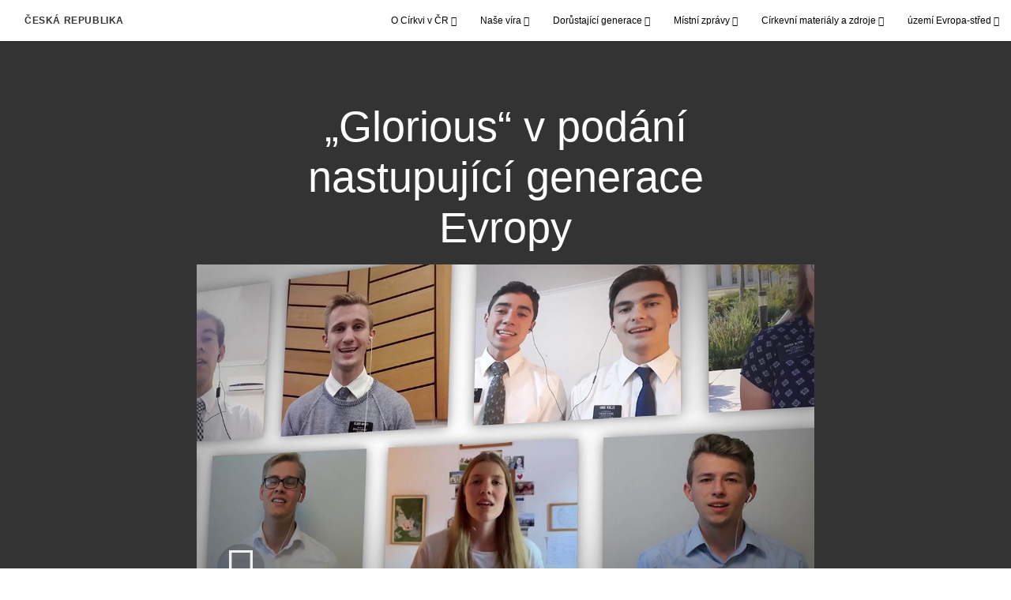

--- FILE ---
content_type: text/html; charset=utf-8
request_url: https://cz.cirkevjezisekrista.org/glorious-v%C2%A0podani-nastupujici-generace-evropy-2021
body_size: 9366
content:
<!DOCTYPE html>
<html>
  <head>
    
            
            <meta http-equiv="X-UA-Compatible" content="IE=edge"><!-- forces IE to play nice -->
            <meta name="viewport" content="width=device-width, initial-scale=1" />
            <meta charset="utf-8" />
                <meta name="keywords" content="mládež, virtuální pěvecký sbor, služba">
                <meta name="description" content="Vyslechněte si nádherné provedení písně „Glorious“ v podání mladých lidí z celé Evropy a nechte se tak inspirovat k tomu, abyste šli a činili dobro #GoandDoGood." />
            
                <meta property="og:title" content="„Glorious“ v podání nastupující generace Evropy">
                <meta property="og:description" content="Vyslechněte si nádherné provedení písně „Glorious“ v podání mladých lidí z celé Evropy a nechte se tak inspirovat k tomu, abyste šli a činili dobro #GoandDoGood.">
                <meta property="og:image" content="https://content.churchofjesuschrist.org/acp/bc/cp/Europe/Area%20Images/video%20banners/2021/2020-09-3550-glorious-performed-by-the-rising-generation-1200x675.jpg">
            
            <title>„Glorious“ v podání nastupující generace Evropy</title>
            
                <script type="text/javascript" src="/ruxitagentjs_ICANVfqru_10329260115094557.js" data-dtconfig="rid=RID_-1905315881|rpid=-902619541|domain=cirkevjezisekrista.org|reportUrl=/rb_bf68908sys|app=ea7c4b59f27d43eb|cuc=aslc5mxn|cssm=n|owasp=1|mel=100000|featureHash=ICANVfqru|dpvc=1|lastModification=1769538860053|tp=500,50,0|rdnt=1|uxrgce=1|srbbv=2|agentUri=/ruxitagentjs_ICANVfqru_10329260115094557.js"></script><link rel="canonical" href="https://cz.cirkevjezisekrista.org/glorious-v podani-nastupujici-generace-evropy-2021">
            
    
    
    <link rel="stylesheet" href="/main/lang/main-ces.min.css" />
    <script type="text/javascript">
      (function(){
        if(window){
          window.platformConfig = {
    "dataConfig": {
        "lang": "ces"
    },
    "logoConfig": {
        "logoLink": "/"
    },
    "footerConfig": {
        "footerLinks": {
            "replaceFooterLinks": true,
            "mainLinks": [
                {
                    "title": "Zpětná vazba",
                    "href": "https://churchofjesuschrist.org/feedback"
                },
                {
                    "title": "Churchofjesuschrist.org",
                    "href": "https://www.churchofjesuschrist.org"
                },
                {
                    "title": "Výroční zprávy",
                    "href": "/výroční-zprávy"
                }
            ]
        },
        "social": {
            "replaceSocialLinks": true,
            "socialLinks": [
                {
                    "title": "instagram",
                    "href": "https://www.instagram.com/CirkevJeziseKristaCZ",
                    "image": {
                        "alt": "Instagram",
                        "img": "https://www.churchofjesuschrist.org/services/platform/bc/global-platform/instagram.png",
                        "srcSet": "https://www.churchofjesuschrist.org/services/platform/bc/global-platform/instagram.png 3x"
                    }
                },
                {
                    "title": "facebook",
                    "href": "https://www.facebook.com/CirkevJeziseKristaCZ",
                    "image": {
                        "alt": "Facebook",
                        "img": "https://www.churchofjesuschrist.org/services/platform/bc/global-platform/facebook.png",
                        "srcSet": "https://www.churchofjesuschrist.org/services/platform/bc/global-platform/facebook.png 3x"
                    }
                },
                {
                    "title": "twitter",
                    "href": "https://twitter.com/CJeziseKristaCZ",
                    "image": {
                        "alt": "Twitter",
                        "img": "https://www.churchofjesuschrist.org/services/platform/bc/global-platform/twitter.png",
                        "srcSet": "https://www.churchofjesuschrist.org/services/platform/bc/global-platform/twitter.png 3x"
                    }
                },
                {
                    "title": "youtube",
                    "href": "https://www.youtube.com/channel/UC0DyJCcFr5uRJY-BttwdXkg",
                    "image": {
                        "alt": "YouTube",
                        "img": "https://www.churchofjesuschrist.org/services/platform/bc/global-platform/youtube.png",
                        "srcSet": "https://www.churchofjesuschrist.org/services/platform/bc/global-platform/youtube.png 3x"
                    }
                }
            ]
        },
        "removeLegacyScripts": true
    }
}
        }
      })();
    </script>
    <script src="https://www.churchofjesuschrist.org/services/platform/v4/index.js" async></script>
  
                              <script>!function(a){var e="https://s.go-mpulse.net/boomerang/",t="addEventListener";if("False"=="True")a.BOOMR_config=a.BOOMR_config||{},a.BOOMR_config.PageParams=a.BOOMR_config.PageParams||{},a.BOOMR_config.PageParams.pci=!0,e="https://s2.go-mpulse.net/boomerang/";if(window.BOOMR_API_key="VELS2-FXMXP-CBJ8A-HH66Y-TZ6SR",function(){function n(e){a.BOOMR_onload=e&&e.timeStamp||(new Date).getTime()}if(!a.BOOMR||!a.BOOMR.version&&!a.BOOMR.snippetExecuted){a.BOOMR=a.BOOMR||{},a.BOOMR.snippetExecuted=!0;var i,_,o,r=document.createElement("iframe");if(a[t])a[t]("load",n,!1);else if(a.attachEvent)a.attachEvent("onload",n);r.src="javascript:void(0)",r.title="",r.role="presentation",(r.frameElement||r).style.cssText="width:0;height:0;border:0;display:none;",o=document.getElementsByTagName("script")[0],o.parentNode.insertBefore(r,o);try{_=r.contentWindow.document}catch(O){i=document.domain,r.src="javascript:var d=document.open();d.domain='"+i+"';void(0);",_=r.contentWindow.document}_.open()._l=function(){var a=this.createElement("script");if(i)this.domain=i;a.id="boomr-if-as",a.src=e+"VELS2-FXMXP-CBJ8A-HH66Y-TZ6SR",BOOMR_lstart=(new Date).getTime(),this.body.appendChild(a)},_.write("<bo"+'dy onload="document._l();">'),_.close()}}(),"".length>0)if(a&&"performance"in a&&a.performance&&"function"==typeof a.performance.setResourceTimingBufferSize)a.performance.setResourceTimingBufferSize();!function(){if(BOOMR=a.BOOMR||{},BOOMR.plugins=BOOMR.plugins||{},!BOOMR.plugins.AK){var e=""=="true"?1:0,t="",n="clpg2hixhzbts2lzevia-f-074392255-clientnsv4-s.akamaihd.net",i="false"=="true"?2:1,_={"ak.v":"39","ak.cp":"448529","ak.ai":parseInt("390516",10),"ak.ol":"0","ak.cr":9,"ak.ipv":4,"ak.proto":"http/1.1","ak.rid":"d02008c9","ak.r":47358,"ak.a2":e,"ak.m":"dsca","ak.n":"essl","ak.bpcip":"18.222.109.0","ak.cport":53650,"ak.gh":"23.208.24.243","ak.quicv":"","ak.tlsv":"tls1.3","ak.0rtt":"","ak.0rtt.ed":"","ak.csrc":"-","ak.acc":"bbr","ak.t":"1769547088","ak.ak":"hOBiQwZUYzCg5VSAfCLimQ==pwdVYznIPRQ69Jt3dxOAR+5nG7KU7eKpwP7k3Vjd6I3gwLRITZjxB8OBFbs89shWEEif9qZDSlo414SHTXNbzqUl7L33VCS2IByJ47I8b0U4YO+L/pnQy0xzooD3cTV76EXhSifVs/Iw1/DpSSIqXpMFTHRudaZ0tIdST8VJBiAnOLwXwJdry8/X4jr7Ca9VV/1hQEBnJFvjVle6DEcjqkKaadol1uVRuj47TfytCbyH5tO0UrLoEF5J1qlUpQfG6gsvZMtw6XJUX0ahtnS34qXi4pi8pqXwYvw8x+dV14ilYkXGlsY/lCl343xY9L8ynsDRBdJyhaklncYiiMrKMY/eL2Q/NxFfdyaHatUU8aGDuUqslrmVvVe0K5dSWITwavf1vr9kZheQ70c8NIZnM49bQlIb5eMjSIMm/QvZFPU=","ak.pv":"41","ak.dpoabenc":"","ak.tf":i};if(""!==t)_["ak.ruds"]=t;var o={i:!1,av:function(e){var t="http.initiator";if(e&&(!e[t]||"spa_hard"===e[t]))_["ak.feo"]=void 0!==a.aFeoApplied?1:0,BOOMR.addVar(_)},rv:function(){var a=["ak.bpcip","ak.cport","ak.cr","ak.csrc","ak.gh","ak.ipv","ak.m","ak.n","ak.ol","ak.proto","ak.quicv","ak.tlsv","ak.0rtt","ak.0rtt.ed","ak.r","ak.acc","ak.t","ak.tf"];BOOMR.removeVar(a)}};BOOMR.plugins.AK={akVars:_,akDNSPreFetchDomain:n,init:function(){if(!o.i){var a=BOOMR.subscribe;a("before_beacon",o.av,null,null),a("onbeacon",o.rv,null,null),o.i=!0}return this},is_complete:function(){return!0}}}}()}(window);</script></head>

  <body>
    
    <div class="lumen-region lumen-frame--full-bleed">
        
        <nav class="lumen-sub-nav">
            <h2 class="lumen-sub-nav__header">
                    <a href="/">
        
                Česká republika
        
                    </a>
            </h2>
            <div class="lumen-sub-nav__wrapper">
                <div class="lumen-sub-nav__retreat"><span class="lumen-icon">
            <span class="lumen-icon__graphic lumen-icon__graphic--left-open" aria-hidden="true"></span>
            <span class="lumen-icon__text"></span>
        </span></div>
                <ul class="lumen-sub-nav__list">
                        <li>
                                <span>
                                    O Církvi v ČR
                                </span>
                                        <ul class="lumen-sub-nav__sub-list lumen-sub-nav__sub-list--2-columns">
                                                <li>
                                                        <a href="/historie-cirkve">Historie Církve</a>
                                                </li>
                                                <li>
                                                        <a href="/organizace-cirkve">Organizace Církve</a>
                                                </li>
                                                <li>
                                                        <a href="/sbory-a-odbocky">Naše kongregace (sbory a odbočky)</a>
                                                </li>
                                                <li>
                                                        <a href="/poznejte-nase-verici">Poznejte naše věřící</a>
                                                </li>
                                                <li>
                                                        <a href="/pece-o-potrebne">Péče o potřebné</a>
                                                </li>
                                                <li>
                                                        <a href="/kontakty">Kontakty (kde nás najdete)</a>
                                                </li>
                                        </ul>
                        </li>
                        <li>
                                <span>
                                    Naše víra
                                </span>
                                        <ul class="lumen-sub-nav__sub-list lumen-sub-nav__sub-list--2-columns">
                                                <li>
                                                        <a href="/buh-otec-jezis-kristus-duch-svaty">Bůh Otec, Ježíš Kristus, Duch Svatý</a>
                                                </li>
                                                <li>
                                                        <a href="/smysl-zivota-plan-stesti">Smysl života, Plán štěstí</a>
                                                </li>
                                                <li>
                                                        <a href="/obrady-smlouvy">Obřady a smlouvy</a>
                                                </li>
                                                <li>
                                                        <a href="/pisma">Svatá písma (slovo Boží)</a>
                                                </li>
                                                <li>
                                                        <a href="/knezstvi-modlitba-zjeveni">Kněžství, modlitba, zjevení</a>
                                                </li>
                                                <li>
                                                        <a href="/rodina">Rodina</a>
                                                </li>
                                                <li>
                                                        <a href="/zivot-clenu">Život členů</a>
                                                </li>
                                                <li>
                                                        <a href="/kaple-chramy-bohosluzby">Kaple, chrámy, bohoslužby</a>
                                                </li>
                                                <li>
                                                        <a href="/casto-kladene-otazky">Často kladené otázky</a>
                                                </li>
                                                <li>
                                                        <a href="/chci-se-priblizit-k-bohu">Chci se přiblížit k Bohu</a>
                                                </li>
                                                <li>
                                                        <a href="/dalsi-temata">Další témata</a>
                                                </li>
                                        </ul>
                        </li>
                        <li>
                                <span>
                                    Dorůstající generace
                                </span>
                                        <ul class="lumen-sub-nav__sub-list ">
                                                <li>
                                                        <a href="/mladez">Mládež</a>
                                                </li>
                                                <li>
                                                        <a href="/mladi-dospeli">Mladí svobodní dospělí</a>
                                                </li>
                                        </ul>
                        </li>
                        <li>
                                <span>
                                    Místní zprávy
                                </span>
                                        <ul class="lumen-sub-nav__sub-list ">
                                                <li>
                                                        <a href="https://zpravy.cirkevjezisekrista.org" target="_blank">Zpravodajský portál Církve</a>
                                                </li>
                                                <li>
                                                        <a href="/tags/mistni-clanky">Místní aktuality</a>
                                                </li>
                                                <li>
                                                        <a href="/kulove-centrum">Kůlové centrum</a>
                                                </li>
                                        </ul>
                        </li>
                        <li>
                                <span>
                                    Církevní materiály a zdroje
                                </span>
                                        <ul class="lumen-sub-nav__sub-list lumen-sub-nav__sub-list--2-columns">
                                                <li>
                                                        <a href="https://www.churchofjesuschrist.org/study?lang&#x3D;ces" target="_blank">Studijní materiály (Knihovna evangelia)</a>
                                                </li>
                                                <li>
                                                        <a href="https://zpravy.cirkevjezisekrista.org" target="_blank">Zpravodajský portál, statistiky, pojmy</a>
                                                </li>
                                                <li>
                                                        <a href="/liahona-mistni-prilohy">Místní přílohy Liahony</a>
                                                </li>
                                                <li>
                                                        <a href="/europe-area-videos-ces">Videa z území Evropa-střed</a>
                                                </li>
                                                <li>
                                                        <a href="https://www.youtube.com/channel/UC0DyJCcFr5uRJY-BttwdXkg" target="_blank">Youtube - oficiální kanál Církve</a>
                                                </li>
                                                <li>
                                                        <a href="https://www.facebook.com/CirkevJeziseKristaCZ" target="_blank">Facebook - oficiální stránka Církve</a>
                                                </li>
                                                <li>
                                                        <a href="https://www.instagram.com/cirkevjezisekristacz" target="_blank">Instagram - oficiální stránka Církve</a>
                                                </li>
                                                <li>
                                                        <a href="https://www.pojdtekekristu.org" target="_blank">Pojdte ke Kristu (základní nauky)</a>
                                                </li>
                                                <li>
                                                        <a href="/socialni-pece-a-sobestacnost-materialy-a-zdroje-domovska-stranka">Sociální péče a soběstačnost</a>
                                                </li>
                                                <li>
                                                        <a href="https://www.familysearch.org/cs" target="_blank">Genealogie (rodinná historie)</a>
                                                </li>
                                                <li>
                                                        <a href="https://store.churchofjesuschrist.org/cze/en" target="_blank">Církevní e-shop</a>
                                                </li>
                                                <li>
                                                        <a href="https://www.facebook.com/TedVerim" target="_blank">Facebook Jen Věř - stránka misionářů v ČR</a>
                                                </li>
                                                <li>
                                                        <a href="https://najitkrista.org/cs" target="_blank">Najít Krista - web. stránky misionářů v ČR</a>
                                                </li>
                                        </ul>
                        </li>
                        <li>
                                <span>
                                    území Evropa-střed
                                </span>
                                        <ul class="lumen-sub-nav__sub-list lumen-sub-nav__sub-list--2-columns">
                                                <li>
                                                        <a href="/priority-uzemi-evropa-stred-2024">Priority území Evropa-střed</a>
                                                </li>
                                                <li>
                                                        <a href="/Vedoucí-území-Evropa">Vedoucí v území Evropa-střed</a>
                                                </li>
                                                <li>
                                                        <a href="/tags/poselství-vedoucích-území">Poselství vedoucích území</a>
                                                </li>
                                                <li>
                                                        <a href="https://www.churchofjesuschrist.org/temples/map?lang&#x3D;eng" target="_blank">Chrámy v Evropě</a>
                                                </li>
                                                <li>
                                                        <a href="https://www.churchofjesuschrist.org/church/employment?lang&#x3D;eng" target="_blank">Pracovní příležitosti</a>
                                                </li>
                                                <li>
                                                        <a href="/svátost-školicí-materiály-a-zdroje">Svátost – školicí materiály a zdroje</a>
                                                </li>
                                        </ul>
                        </li>
                </ul>
                <div class="lumen-sub-nav__advance"><span class="lumen-icon">
            <span class="lumen-icon__graphic lumen-icon__graphic--right-open" aria-hidden="true"></span>
            <span class="lumen-icon__text"></span>
        </span></div>
            </div>
        </nav>
        
</div>

    <main class="lumen-content">
      <div class="acp-video-gallery-template">
    <section class="header">
        <div class="lumen-region lumen-frame--narrow">
                
                <div class="video-gallery-item">
                    
                            
                            <header  id="pubTitle" class="lumen-title-block">
                                <div class="lumen-title-block__title-wrapper">
                                    <div class="lumen-title-block__heading-wrapper">
                                        <h1 class="lumen-title-block__heading">
                            
                            „Glorious“ v podání nastupující generace Evropy
                            
                            </h1>
                            
                            
                            
                                    </div>
                            
                                        
                                                
                                                <figure class="lumen-media-block">
                                                    
                                                            
                                                            <div id="id1" class="lumen-video">
                                                                <a href="#d">
                                                                    <span class="lumen-icon">
                                                                        <span class="lumen-icon__graphic lumen-icon__graphic--play" aria-hidden="true"></span>
                                                                        <span class="lumen-icon__text">Video Content</span>
                                                                    </span>        
                                                                            
                                                                            <figure class="lumen-image">
                                                                                <div class="lumen-image__wrapper">
                                                                                    <picture class="lumen-image__picture">
                                                                                                <source media="" srcset="https://content.churchofjesuschrist.org/acp/bc/cp/Europe/Area%20Images/video%20banners/2021/1200x675/2020-09-3550-glorious-performed-by-the-rising-generation-1200x675.jpg 1200w, https://content.churchofjesuschrist.org/acp/bc/cp/Europe/Area%20Images/video%20banners/2021/800x450/2020-09-3550-glorious-performed-by-the-rising-generation-1200x675.jpg 800w, https://content.churchofjesuschrist.org/acp/bc/cp/Europe/Area%20Images/video%20banners/2021/400x225/2020-09-3550-glorious-performed-by-the-rising-generation-1200x675.jpg 400w, https://content.churchofjesuschrist.org/acp/bc/cp/Europe/Area%20Images/video%20banners/2021/320x180/2020-09-3550-glorious-performed-by-the-rising-generation-1200x675.jpg 320w, https://content.churchofjesuschrist.org/acp/bc/cp/Europe/Area%20Images/video%20banners/2021/208x117/2020-09-3550-glorious-performed-by-the-rising-generation-1200x675.jpg 208w" sizes="100vw">
                                                                                        <img src="https://content.churchofjesuschrist.org/acp/bc/cp/Europe/Area%20Images/video%20banners/2021/1200x675/2020-09-3550-glorious-performed-by-the-rising-generation-1200x675.jpg" srcset="https://content.churchofjesuschrist.org/acp/bc/cp/Europe/Area%20Images/video%20banners/2021/1200x675/2020-09-3550-glorious-performed-by-the-rising-generation-1200x675.jpg 1200w, https://content.churchofjesuschrist.org/acp/bc/cp/Europe/Area%20Images/video%20banners/2021/800x450/2020-09-3550-glorious-performed-by-the-rising-generation-1200x675.jpg 800w, https://content.churchofjesuschrist.org/acp/bc/cp/Europe/Area%20Images/video%20banners/2021/400x225/2020-09-3550-glorious-performed-by-the-rising-generation-1200x675.jpg 400w, https://content.churchofjesuschrist.org/acp/bc/cp/Europe/Area%20Images/video%20banners/2021/320x180/2020-09-3550-glorious-performed-by-the-rising-generation-1200x675.jpg 320w, https://content.churchofjesuschrist.org/acp/bc/cp/Europe/Area%20Images/video%20banners/2021/208x117/2020-09-3550-glorious-performed-by-the-rising-generation-1200x675.jpg 208w" sizes="100vw" alt="koláž záběrů mladých lidí, jak se zapojují do projektů služby" class="lumen-image__image">
                                                                                    </picture>
                                                                                </div>
                                                                            </figure>        
                                                                </a>
                                                            
                                                            
                                                            </div>
                                                            
                                                            <script>
                                                            
                                                                window['mlobj_id1'] = {
                                                                        'type':'nbc',
                                                                        'fallback':'',
                                                                        'youtubeid':'',
                                                                        'jwfile':'',
                                                                        'analyticsEnabled': false,
                                                                        'analyticsTitle': '',
                                                                        'analyticsProduct': '',
                                                                        'params': {
                                                                            '@videoPlayer':'',
                                                                            'playerID':'',
                                                                            'playerKey':'',
                                                                            'videoID':'ref:7B856473B63750B3FCFF2BBA8A8426065B235A2F',
                                                                            'playlistID':'',
                                                                            'account':'1241706627001',
                                                                            'player':'default',
                                                                            'autoStart':'true'
                                                                        }
                                                                }
                                                            
                                                            </script>        
                                                
                                                        
                                                                
                                                                <a href="#" class="spark-drawer__title spark-drawer--icon" data-multi-expand="" haspopup="true" aria-owns="" aria-expanded="false" aria-controls="">
                                                                            <span class="lumen-icon">
                                                                                <span class="lumen-icon__graphic lumen-icon__graphic--more-closed" aria-hidden="true"></span>
                                                                                <span class="lumen-icon__text"></span>
                                                                            </span></a>
                                                                <div class="spark-drawer__container spark-drawer--icon" role="region" id="">
                                                                    <div class="spark-drawer__content">
                                                                        
                                                                                
                                                                                <div class="spark-link-list spark-link-list--columns-1">
                                                                                        <p class="spark-link-list__heading">
                                                                                            „Glorious“ v podání nastupující generace Evropy
                                                                                        </p>
                                                                                    <ul class="list--stripped spark-link-list__items">
                                                                                            <li class="spark-link-list__items__item"><a href="http://media2.ldscdn.org/assets/area-training/2020-europe-area-media/2020-09-3550-glorious-performed-by-the-rising-generation-of-europe-1080p-ces.mp4?download&#x3D;true" >Stáhnout video</a></li>
                                                                                    </ul>
                                                                                
                                                                                </div>        
                                                                    </div>
                                                                </div>        
                                                
                                                
                                                
                                                </figure>        
                                </div>
                            
                            </header>        
                </div>        
        </div>    </section>

    <section class="gallery">
        <div class="lumen-region lumen-frame--full">
                
                <div class="lumen-dynamic-layout lumen-dynamic-layout--4-column" id="pubTitle">
                    <div class="lumen-dynamic-layout__wrapper">
                
                        
                
                        <div class="lumen-dynamic-layout__items">
                            
                                    <div class="lumen-dynamic-layout__item">
                                    <div class="lumen-tile">
                                    
                                                <div class="lumen-tile__image-wrapper">
                                                    <a href="/2024-v poslednich-dnech-zivota-jezise-krista-se-zdalo-byt-vse-ztraceno?gallery&#x3D;/inspirativni-hudba&amp;lang&#x3D;undefined">
                                    
                                    
                                                        
                                                                
                                                                <figure class="lumen-image">
                                                                    <div class="lumen-image__wrapper">
                                                                        <picture class="lumen-image__picture">
                                                                                    <source media="" srcset="https://content.churchofjesuschrist.org/acp/bc/cp/Europe/Area%20Images/video%20banners/2024/1200x675/2024-03-0230-because-of-him-you-can-find-hope-2024-1280x720-thumbnail.jpg 1200w, https://content.churchofjesuschrist.org/acp/bc/cp/Europe/Area%20Images/video%20banners/2024/800x450/2024-03-0230-because-of-him-you-can-find-hope-2024-1280x720-thumbnail.jpg 800w, https://content.churchofjesuschrist.org/acp/bc/cp/Europe/Area%20Images/video%20banners/2024/400x225/2024-03-0230-because-of-him-you-can-find-hope-2024-1280x720-thumbnail.jpg 400w, https://content.churchofjesuschrist.org/acp/bc/cp/Europe/Area%20Images/video%20banners/2024/320x180/2024-03-0230-because-of-him-you-can-find-hope-2024-1280x720-thumbnail.jpg 320w, https://content.churchofjesuschrist.org/acp/bc/cp/Europe/Area%20Images/video%20banners/2024/208x117/2024-03-0230-because-of-him-you-can-find-hope-2024-1280x720-thumbnail.jpg 208w" sizes="100vw">
                                                                            <img src="https://content.churchofjesuschrist.org/acp/bc/cp/Europe/Area%20Images/video%20banners/2024/1200x675/2024-03-0230-because-of-him-you-can-find-hope-2024-1280x720-thumbnail.jpg" srcset="https://content.churchofjesuschrist.org/acp/bc/cp/Europe/Area%20Images/video%20banners/2024/1200x675/2024-03-0230-because-of-him-you-can-find-hope-2024-1280x720-thumbnail.jpg 1200w, https://content.churchofjesuschrist.org/acp/bc/cp/Europe/Area%20Images/video%20banners/2024/800x450/2024-03-0230-because-of-him-you-can-find-hope-2024-1280x720-thumbnail.jpg 800w, https://content.churchofjesuschrist.org/acp/bc/cp/Europe/Area%20Images/video%20banners/2024/400x225/2024-03-0230-because-of-him-you-can-find-hope-2024-1280x720-thumbnail.jpg 400w, https://content.churchofjesuschrist.org/acp/bc/cp/Europe/Area%20Images/video%20banners/2024/320x180/2024-03-0230-because-of-him-you-can-find-hope-2024-1280x720-thumbnail.jpg 320w, https://content.churchofjesuschrist.org/acp/bc/cp/Europe/Area%20Images/video%20banners/2024/208x117/2024-03-0230-because-of-him-you-can-find-hope-2024-1280x720-thumbnail.jpg 208w" sizes="100vw" alt="najít naději." class="lumen-image__image">
                                                                        </picture>
                                                                    </div>
                                                                </figure>        
                                    
                                                    </a>
                                                </div>
                                    
                                            <div class="lumen-tile__text-wrapper">
                                                <div class="lumen-tile__title">
                                                        <a href="/2024-v poslednich-dnech-zivota-jezise-krista-se-zdalo-byt-vse-ztraceno?gallery&#x3D;/inspirativni-hudba&amp;lang&#x3D;undefined">V posledních dnech života Ježíše Krista se zdálo být vše ztraceno.</a>
                                    
                                                </div>
                                    
                                                        <div class="lumen-tile__content">Pak ale přišlo velikonoční ráno…</div>
                                            </div>
                                    
                                    </div>        </div>
                                    <div class="lumen-dynamic-layout__item">
                                    <div class="lumen-tile">
                                    
                                                <div class="lumen-tile__image-wrapper">
                                                    <a href="/2023-vykupitel-slavnostni-velikonocni-koncert?gallery&#x3D;/inspirativni-hudba&amp;lang&#x3D;undefined">
                                    
                                    
                                                        
                                                                
                                                                <figure class="lumen-image">
                                                                    <div class="lumen-image__wrapper">
                                                                        <picture class="lumen-image__picture">
                                                                                    <source media="" srcset="https://content.churchofjesuschrist.org/acp/bc/cp/Europe/Area%20Images/video%20banners/2023/1200x675/2023-Easter-Concert-1200x675-thumbnail-CES.jpg 1200w, https://content.churchofjesuschrist.org/acp/bc/cp/Europe/Area%20Images/video%20banners/2023/800x450/2023-Easter-Concert-1200x675-thumbnail-CES.jpg 800w, https://content.churchofjesuschrist.org/acp/bc/cp/Europe/Area%20Images/video%20banners/2023/400x225/2023-Easter-Concert-1200x675-thumbnail-CES.jpg 400w, https://content.churchofjesuschrist.org/acp/bc/cp/Europe/Area%20Images/video%20banners/2023/320x180/2023-Easter-Concert-1200x675-thumbnail-CES.jpg 320w, https://content.churchofjesuschrist.org/acp/bc/cp/Europe/Area%20Images/video%20banners/2023/208x117/2023-Easter-Concert-1200x675-thumbnail-CES.jpg 208w" sizes="100vw">
                                                                            <img src="https://content.churchofjesuschrist.org/acp/bc/cp/Europe/Area%20Images/video%20banners/2023/1200x675/2023-Easter-Concert-1200x675-thumbnail-CES.jpg" srcset="https://content.churchofjesuschrist.org/acp/bc/cp/Europe/Area%20Images/video%20banners/2023/1200x675/2023-Easter-Concert-1200x675-thumbnail-CES.jpg 1200w, https://content.churchofjesuschrist.org/acp/bc/cp/Europe/Area%20Images/video%20banners/2023/800x450/2023-Easter-Concert-1200x675-thumbnail-CES.jpg 800w, https://content.churchofjesuschrist.org/acp/bc/cp/Europe/Area%20Images/video%20banners/2023/400x225/2023-Easter-Concert-1200x675-thumbnail-CES.jpg 400w, https://content.churchofjesuschrist.org/acp/bc/cp/Europe/Area%20Images/video%20banners/2023/320x180/2023-Easter-Concert-1200x675-thumbnail-CES.jpg 320w, https://content.churchofjesuschrist.org/acp/bc/cp/Europe/Area%20Images/video%20banners/2023/208x117/2023-Easter-Concert-1200x675-thumbnail-CES.jpg 208w" sizes="100vw" alt="socha Krista v návštěvnickém středisku chrámu Řím" class="lumen-image__image">
                                                                        </picture>
                                                                    </div>
                                                                </figure>        
                                    
                                                    </a>
                                                </div>
                                    
                                            <div class="lumen-tile__text-wrapper">
                                                <div class="lumen-tile__title">
                                                        <a href="/2023-vykupitel-slavnostni-velikonocni-koncert?gallery&#x3D;/inspirativni-hudba&amp;lang&#x3D;undefined">Vykupitel – slavnostní velikonoční koncert</a>
                                    
                                                </div>
                                    
                                                        <div class="lumen-tile__content">Zúčastněte se s námi hudební oslavy Kristova Usmíření a Vzkříšení v podání uznávané houslistky Jenny Oaks Baker.</div>
                                            </div>
                                    
                                    </div>        </div>
                                    <div class="lumen-dynamic-layout__item">
                                    <div class="lumen-tile">
                                    
                                                <div class="lumen-tile__image-wrapper">
                                                    <a href="/je-to-mozne-diky-nemu?gallery&#x3D;/inspirativni-hudba&amp;lang&#x3D;undefined">
                                    
                                    
                                                        
                                                                
                                                                <figure class="lumen-image">
                                                                    <div class="lumen-image__wrapper">
                                                                        <picture class="lumen-image__picture">
                                                                                    <source media="" srcset="https://content.churchofjesuschrist.org/acp/bc/cp/Europe/Area%20Images/2020/1200x675/2020-03-0320-he-makes-it-possible-1080p-eng.00_01_38_14.Still001.jpg 1200w, https://content.churchofjesuschrist.org/acp/bc/cp/Europe/Area%20Images/2020/800x450/2020-03-0320-he-makes-it-possible-1080p-eng.00_01_38_14.Still001.jpg 800w, https://content.churchofjesuschrist.org/acp/bc/cp/Europe/Area%20Images/2020/400x225/2020-03-0320-he-makes-it-possible-1080p-eng.00_01_38_14.Still001.jpg 400w, https://content.churchofjesuschrist.org/acp/bc/cp/Europe/Area%20Images/2020/320x180/2020-03-0320-he-makes-it-possible-1080p-eng.00_01_38_14.Still001.jpg 320w, https://content.churchofjesuschrist.org/acp/bc/cp/Europe/Area%20Images/2020/208x117/2020-03-0320-he-makes-it-possible-1080p-eng.00_01_38_14.Still001.jpg 208w" sizes="100vw">
                                                                            <img src="https://content.churchofjesuschrist.org/acp/bc/cp/Europe/Area%20Images/2020/1200x675/2020-03-0320-he-makes-it-possible-1080p-eng.00_01_38_14.Still001.jpg" srcset="https://content.churchofjesuschrist.org/acp/bc/cp/Europe/Area%20Images/2020/1200x675/2020-03-0320-he-makes-it-possible-1080p-eng.00_01_38_14.Still001.jpg 1200w, https://content.churchofjesuschrist.org/acp/bc/cp/Europe/Area%20Images/2020/800x450/2020-03-0320-he-makes-it-possible-1080p-eng.00_01_38_14.Still001.jpg 800w, https://content.churchofjesuschrist.org/acp/bc/cp/Europe/Area%20Images/2020/400x225/2020-03-0320-he-makes-it-possible-1080p-eng.00_01_38_14.Still001.jpg 400w, https://content.churchofjesuschrist.org/acp/bc/cp/Europe/Area%20Images/2020/320x180/2020-03-0320-he-makes-it-possible-1080p-eng.00_01_38_14.Still001.jpg 320w, https://content.churchofjesuschrist.org/acp/bc/cp/Europe/Area%20Images/2020/208x117/2020-03-0320-he-makes-it-possible-1080p-eng.00_01_38_14.Still001.jpg 208w" sizes="100vw" alt="Muž stojí na vrcholku hory poté, co ji zdolal." class="lumen-image__image">
                                                                        </picture>
                                                                    </div>
                                                                </figure>        
                                    
                                                    </a>
                                                </div>
                                    
                                            <div class="lumen-tile__text-wrapper">
                                                <div class="lumen-tile__title">
                                                        <a href="/je-to-mozne-diky-nemu?gallery&#x3D;/inspirativni-hudba&amp;lang&#x3D;undefined">Je to možné díky Němu</a>
                                    
                                                </div>
                                    
                                                        <div class="lumen-tile__content">Učíme se, že ať už nám život přinese jakékoli zkoušky, díky Němu je možné je překonat.</div>
                                            </div>
                                    
                                    </div>        </div>
                                    <div class="lumen-dynamic-layout__item">
                                    <div class="lumen-tile">
                                    
                                                <div class="lumen-tile__image-wrapper">
                                                    <a href="/velikonoce?gallery&#x3D;/inspirativni-hudba&amp;lang&#x3D;undefined">
                                    
                                    
                                                        
                                                                
                                                                <figure class="lumen-image">
                                                                    <div class="lumen-image__wrapper">
                                                                        <picture class="lumen-image__picture">
                                                                                    <source media="" srcset="https://content.churchofjesuschrist.org/bc/content/cp/Europe/Area%20Images/easter-2019/1200x675/jesus-walter-rane-landscape-1200x675.jpg 1200w, https://content.churchofjesuschrist.org/bc/content/cp/Europe/Area%20Images/easter-2019/800x450/jesus-walter-rane-landscape-1200x675.jpg 800w, https://content.churchofjesuschrist.org/bc/content/cp/Europe/Area%20Images/easter-2019/400x225/jesus-walter-rane-landscape-1200x675.jpg 400w, https://content.churchofjesuschrist.org/bc/content/cp/Europe/Area%20Images/easter-2019/320x180/jesus-walter-rane-landscape-1200x675.jpg 320w, https://content.churchofjesuschrist.org/bc/content/cp/Europe/Area%20Images/easter-2019/208x117/jesus-walter-rane-landscape-1200x675.jpg 208w" sizes="100vw">
                                                                            <img src="https://content.churchofjesuschrist.org/bc/content/cp/Europe/Area%20Images/easter-2019/1200x675/jesus-walter-rane-landscape-1200x675.jpg" srcset="https://content.churchofjesuschrist.org/bc/content/cp/Europe/Area%20Images/easter-2019/1200x675/jesus-walter-rane-landscape-1200x675.jpg 1200w, https://content.churchofjesuschrist.org/bc/content/cp/Europe/Area%20Images/easter-2019/800x450/jesus-walter-rane-landscape-1200x675.jpg 800w, https://content.churchofjesuschrist.org/bc/content/cp/Europe/Area%20Images/easter-2019/400x225/jesus-walter-rane-landscape-1200x675.jpg 400w, https://content.churchofjesuschrist.org/bc/content/cp/Europe/Area%20Images/easter-2019/320x180/jesus-walter-rane-landscape-1200x675.jpg 320w, https://content.churchofjesuschrist.org/bc/content/cp/Europe/Area%20Images/easter-2019/208x117/jesus-walter-rane-landscape-1200x675.jpg 208w" sizes="100vw" alt="Ježíš Kristus" class="lumen-image__image">
                                                                        </picture>
                                                                    </div>
                                                                </figure>        
                                    
                                                    </a>
                                                </div>
                                    
                                            <div class="lumen-tile__text-wrapper">
                                                <div class="lumen-tile__title">
                                                        <a href="/velikonoce?gallery&#x3D;/inspirativni-hudba&amp;lang&#x3D;undefined">Podstatou Velikonoc je Kristus</a>
                                    
                                                </div>
                                    
                                                        <div class="lumen-tile__content">Zjistěte, jak nám rozvíjení křesťanských vlastností může letos o Velikonocích pomoci těsněji přilnout ke Kristu.</div>
                                            </div>
                                    
                                    </div>        </div>
                                    <div class="lumen-dynamic-layout__item">
                                    <div class="lumen-tile lumen-tile--selected">
                                    
                                                <div class="lumen-tile__image-wrapper">
                                                    <a href="/glorious-v podani-nastupujici-generace-evropy-2021?gallery&#x3D;/inspirativni-hudba&amp;lang&#x3D;undefined">
                                    
                                    
                                                        
                                                                
                                                                <figure class="lumen-image">
                                                                    <div class="lumen-image__wrapper">
                                                                        <picture class="lumen-image__picture">
                                                                                    <source media="" srcset="https://content.churchofjesuschrist.org/acp/bc/cp/Europe/Area%20Images/video%20banners/2021/1200x675/2020-09-3550-glorious-performed-by-the-rising-generation-1200x675.jpg 1200w, https://content.churchofjesuschrist.org/acp/bc/cp/Europe/Area%20Images/video%20banners/2021/800x450/2020-09-3550-glorious-performed-by-the-rising-generation-1200x675.jpg 800w, https://content.churchofjesuschrist.org/acp/bc/cp/Europe/Area%20Images/video%20banners/2021/400x225/2020-09-3550-glorious-performed-by-the-rising-generation-1200x675.jpg 400w, https://content.churchofjesuschrist.org/acp/bc/cp/Europe/Area%20Images/video%20banners/2021/320x180/2020-09-3550-glorious-performed-by-the-rising-generation-1200x675.jpg 320w, https://content.churchofjesuschrist.org/acp/bc/cp/Europe/Area%20Images/video%20banners/2021/208x117/2020-09-3550-glorious-performed-by-the-rising-generation-1200x675.jpg 208w" sizes="100vw">
                                                                            <img src="https://content.churchofjesuschrist.org/acp/bc/cp/Europe/Area%20Images/video%20banners/2021/1200x675/2020-09-3550-glorious-performed-by-the-rising-generation-1200x675.jpg" srcset="https://content.churchofjesuschrist.org/acp/bc/cp/Europe/Area%20Images/video%20banners/2021/1200x675/2020-09-3550-glorious-performed-by-the-rising-generation-1200x675.jpg 1200w, https://content.churchofjesuschrist.org/acp/bc/cp/Europe/Area%20Images/video%20banners/2021/800x450/2020-09-3550-glorious-performed-by-the-rising-generation-1200x675.jpg 800w, https://content.churchofjesuschrist.org/acp/bc/cp/Europe/Area%20Images/video%20banners/2021/400x225/2020-09-3550-glorious-performed-by-the-rising-generation-1200x675.jpg 400w, https://content.churchofjesuschrist.org/acp/bc/cp/Europe/Area%20Images/video%20banners/2021/320x180/2020-09-3550-glorious-performed-by-the-rising-generation-1200x675.jpg 320w, https://content.churchofjesuschrist.org/acp/bc/cp/Europe/Area%20Images/video%20banners/2021/208x117/2020-09-3550-glorious-performed-by-the-rising-generation-1200x675.jpg 208w" sizes="100vw" alt="koláž záběrů mladých lidí, jak se zapojují do projektů služby" class="lumen-image__image">
                                                                        </picture>
                                                                    </div>
                                                                </figure>        
                                    
                                                    </a>
                                                </div>
                                    
                                            <div class="lumen-tile__text-wrapper">
                                                <div class="lumen-tile__title">
                                                        <a href="/glorious-v podani-nastupujici-generace-evropy-2021?gallery&#x3D;/inspirativni-hudba&amp;lang&#x3D;undefined">„Glorious“ v podání nastupující generace Evropy</a>
                                    
                                                </div>
                                    
                                                        <div class="lumen-tile__content">Vyslechněte si nádherné provedení písně „Glorious“ v podání mladých lidí z celé Evropy a nechte se tak inspirovat k tomu, abyste šli a činili dobro #GoandDoGood.</div>
                                            </div>
                                    
                                    </div>        </div>
                                    <div class="lumen-dynamic-layout__item">
                                    <div class="lumen-tile">
                                    
                                                <div class="lumen-tile__image-wrapper">
                                                    <a href="/diky-nemu?gallery&#x3D;/inspirativni-hudba&amp;lang&#x3D;undefined">
                                    
                                    
                                                        
                                                                
                                                                <figure class="lumen-image">
                                                                    <div class="lumen-image__wrapper">
                                                                        <picture class="lumen-image__picture">
                                                                                    <source media="" srcset="https://content.churchofjesuschrist.org/acp/bc/cp/Europe/Area%20Images/video%20banners/1200x675/bible-pictures-pool-of-bethesda-1200-675.jpg 1200w, https://content.churchofjesuschrist.org/acp/bc/cp/Europe/Area%20Images/video%20banners/800x450/bible-pictures-pool-of-bethesda-1200-675.jpg 800w, https://content.churchofjesuschrist.org/acp/bc/cp/Europe/Area%20Images/video%20banners/400x225/bible-pictures-pool-of-bethesda-1200-675.jpg 400w, https://content.churchofjesuschrist.org/acp/bc/cp/Europe/Area%20Images/video%20banners/320x180/bible-pictures-pool-of-bethesda-1200-675.jpg 320w, https://content.churchofjesuschrist.org/acp/bc/cp/Europe/Area%20Images/video%20banners/208x117/bible-pictures-pool-of-bethesda-1200-675.jpg 208w" sizes="100vw">
                                                                            <img src="https://content.churchofjesuschrist.org/acp/bc/cp/Europe/Area%20Images/video%20banners/1200x675/bible-pictures-pool-of-bethesda-1200-675.jpg" srcset="https://content.churchofjesuschrist.org/acp/bc/cp/Europe/Area%20Images/video%20banners/1200x675/bible-pictures-pool-of-bethesda-1200-675.jpg 1200w, https://content.churchofjesuschrist.org/acp/bc/cp/Europe/Area%20Images/video%20banners/800x450/bible-pictures-pool-of-bethesda-1200-675.jpg 800w, https://content.churchofjesuschrist.org/acp/bc/cp/Europe/Area%20Images/video%20banners/400x225/bible-pictures-pool-of-bethesda-1200-675.jpg 400w, https://content.churchofjesuschrist.org/acp/bc/cp/Europe/Area%20Images/video%20banners/320x180/bible-pictures-pool-of-bethesda-1200-675.jpg 320w, https://content.churchofjesuschrist.org/acp/bc/cp/Europe/Area%20Images/video%20banners/208x117/bible-pictures-pool-of-bethesda-1200-675.jpg 208w" sizes="100vw" alt="Díky Němu" class="lumen-image__image">
                                                                        </picture>
                                                                    </div>
                                                                </figure>        
                                    
                                                    </a>
                                                </div>
                                    
                                            <div class="lumen-tile__text-wrapper">
                                                <div class="lumen-tile__title">
                                                        <a href="/diky-nemu?gallery&#x3D;/inspirativni-hudba&amp;lang&#x3D;undefined">Díky Němu</a>
                                    
                                                </div>
                                    
                                                        <div class="lumen-tile__content">Až budete letos slavit Velikonoce, připomeňte si, jak Ježíš Kristus změnil během prvního Svatého týdne historii lidstva – od svého triumfálního vjezdu do Jeruzaléma o Květné neděli přes své ukřižování během Velkého pátku až po své vzkříšení o velikonoční neděli. Vybízíme vás, abyste zjistili, jak můžete být tento týden více takovými, jako je Ježíš Kristus – tím, že budete mít rádi druhé, budete milovat Boha a budete následovat Jeho příklad.</div>
                                            </div>
                                    
                                    </div>        </div>
                                    <div class="lumen-dynamic-layout__item">
                                    <div class="lumen-tile">
                                    
                                                <div class="lumen-tile__image-wrapper">
                                                    <a href="/aleluja-velikonocni-poselstvi-o-jezisi-kristu?gallery&#x3D;/inspirativni-hudba&amp;lang&#x3D;undefined">
                                    
                                    
                                                        
                                                                
                                                                <figure class="lumen-image">
                                                                    <div class="lumen-image__wrapper">
                                                                        <picture class="lumen-image__picture">
                                                                                    <source media="" srcset="https://content.churchofjesuschrist.org/acp/bc/cp/Europe/Area%20Images/easter-2019/1200x675/2016-easter-video.jpg 1200w, https://content.churchofjesuschrist.org/acp/bc/cp/Europe/Area%20Images/easter-2019/800x450/2016-easter-video.jpg 800w, https://content.churchofjesuschrist.org/acp/bc/cp/Europe/Area%20Images/easter-2019/400x225/2016-easter-video.jpg 400w, https://content.churchofjesuschrist.org/acp/bc/cp/Europe/Area%20Images/easter-2019/320x180/2016-easter-video.jpg 320w, https://content.churchofjesuschrist.org/acp/bc/cp/Europe/Area%20Images/easter-2019/208x117/2016-easter-video.jpg 208w" sizes="100vw">
                                                                            <img src="https://content.churchofjesuschrist.org/acp/bc/cp/Europe/Area%20Images/easter-2019/1200x675/2016-easter-video.jpg" srcset="https://content.churchofjesuschrist.org/acp/bc/cp/Europe/Area%20Images/easter-2019/1200x675/2016-easter-video.jpg 1200w, https://content.churchofjesuschrist.org/acp/bc/cp/Europe/Area%20Images/easter-2019/800x450/2016-easter-video.jpg 800w, https://content.churchofjesuschrist.org/acp/bc/cp/Europe/Area%20Images/easter-2019/400x225/2016-easter-video.jpg 400w, https://content.churchofjesuschrist.org/acp/bc/cp/Europe/Area%20Images/easter-2019/320x180/2016-easter-video.jpg 320w, https://content.churchofjesuschrist.org/acp/bc/cp/Europe/Area%20Images/easter-2019/208x117/2016-easter-video.jpg 208w" sizes="100vw" alt="Ježíš Kristus vzal na sebe hříchy a strasti světa. Přestože ho ukřižovali, vstal z mrtvých. O těchto Velikonocích zjistěte, jak skrze Ježíše Krista můžeme i my najít nový život. #Aleluja." class="lumen-image__image">
                                                                        </picture>
                                                                    </div>
                                                                </figure>        
                                    
                                                    </a>
                                                </div>
                                    
                                            <div class="lumen-tile__text-wrapper">
                                                <div class="lumen-tile__title">
                                                        <a href="/aleluja-velikonocni-poselstvi-o-jezisi-kristu?gallery&#x3D;/inspirativni-hudba&amp;lang&#x3D;undefined">#Aleluja – velikonoční poselství o Ježíši Kristu</a>
                                    
                                                </div>
                                    
                                                        <div class="lumen-tile__content">Ježíš Kristus vzal na sebe hříchy a strasti světa. Přestože ho ukřižovali, vstal z mrtvých. O těchto Velikonocích zjistěte, jak skrze Ježíše Krista můžeme i my najít nový život. #Aleluja.</div>
                                            </div>
                                    
                                    </div>        </div>
                                    <div class="lumen-dynamic-layout__item">
                                    <div class="lumen-tile">
                                    
                                                <div class="lumen-tile__image-wrapper">
                                                    <a href="/nasledujme-ho-velikonocni-poselstvi-o-jezisi-kristu?gallery&#x3D;/inspirativni-hudba&amp;lang&#x3D;undefined">
                                    
                                    
                                                        
                                                                
                                                                <figure class="lumen-image">
                                                                    <div class="lumen-image__wrapper">
                                                                        <picture class="lumen-image__picture">
                                                                                    <source media="" srcset="https://content.churchofjesuschrist.org/acp/bc/cp/Europe/Area%20Images/easter-2019/1200x675/2016-follow-him-easter.png 1200w, https://content.churchofjesuschrist.org/acp/bc/cp/Europe/Area%20Images/easter-2019/800x450/2016-follow-him-easter.png 800w, https://content.churchofjesuschrist.org/acp/bc/cp/Europe/Area%20Images/easter-2019/400x225/2016-follow-him-easter.png 400w, https://content.churchofjesuschrist.org/acp/bc/cp/Europe/Area%20Images/easter-2019/320x180/2016-follow-him-easter.png 320w, https://content.churchofjesuschrist.org/acp/bc/cp/Europe/Area%20Images/easter-2019/208x117/2016-follow-him-easter.png 208w" sizes="100vw">
                                                                            <img src="https://content.churchofjesuschrist.org/acp/bc/cp/Europe/Area%20Images/easter-2019/1200x675/2016-follow-him-easter.png" srcset="https://content.churchofjesuschrist.org/acp/bc/cp/Europe/Area%20Images/easter-2019/1200x675/2016-follow-him-easter.png 1200w, https://content.churchofjesuschrist.org/acp/bc/cp/Europe/Area%20Images/easter-2019/800x450/2016-follow-him-easter.png 800w, https://content.churchofjesuschrist.org/acp/bc/cp/Europe/Area%20Images/easter-2019/400x225/2016-follow-him-easter.png 400w, https://content.churchofjesuschrist.org/acp/bc/cp/Europe/Area%20Images/easter-2019/320x180/2016-follow-him-easter.png 320w, https://content.churchofjesuschrist.org/acp/bc/cp/Europe/Area%20Images/easter-2019/208x117/2016-follow-him-easter.png 208w" sizes="100vw" alt="Budeme-li následovat Ježíše Krista, najdeme nový život. Budeme-li mu důvěřovat, ukáže nám cestu zpět k Bohu." class="lumen-image__image">
                                                                        </picture>
                                                                    </div>
                                                                </figure>        
                                    
                                                    </a>
                                                </div>
                                    
                                            <div class="lumen-tile__text-wrapper">
                                                <div class="lumen-tile__title">
                                                        <a href="/nasledujme-ho-velikonocni-poselstvi-o-jezisi-kristu?gallery&#x3D;/inspirativni-hudba&amp;lang&#x3D;undefined">Následujme ho – velikonoční poselství o Ježíši Kristu</a>
                                    
                                                </div>
                                    
                                                        <div class="lumen-tile__content">Budeme-li následovat Ježíše Krista, najdeme nový život. Budeme-li mu důvěřovat, ukáže nám cestu zpět k Bohu.</div>
                                            </div>
                                    
                                    </div>        </div>
                                    <div class="lumen-dynamic-layout__item">
                                    <div class="lumen-tile">
                                    
                                                <div class="lumen-tile__image-wrapper">
                                                    <a href="/knize-pokoje-jak-nalezt-trvaly-pokoj-prostrednictvim-jezise-krista?gallery&#x3D;/inspirativni-hudba&amp;lang&#x3D;undefined">
                                    
                                    
                                                        
                                                                
                                                                <figure class="lumen-image">
                                                                    <div class="lumen-image__wrapper">
                                                                        <picture class="lumen-image__picture">
                                                                                    <source media="" srcset="https://content.churchofjesuschrist.org/acp/bc/cp/Europe/Area%20Images/Easter%202017/1200x675/2017-jesus-prince-of-peace.jpg 1200w, https://content.churchofjesuschrist.org/acp/bc/cp/Europe/Area%20Images/Easter%202017/800x450/2017-jesus-prince-of-peace.jpg 800w, https://content.churchofjesuschrist.org/acp/bc/cp/Europe/Area%20Images/Easter%202017/400x225/2017-jesus-prince-of-peace.jpg 400w, https://content.churchofjesuschrist.org/acp/bc/cp/Europe/Area%20Images/Easter%202017/320x180/2017-jesus-prince-of-peace.jpg 320w, https://content.churchofjesuschrist.org/acp/bc/cp/Europe/Area%20Images/Easter%202017/208x117/2017-jesus-prince-of-peace.jpg 208w" sizes="100vw">
                                                                            <img src="https://content.churchofjesuschrist.org/acp/bc/cp/Europe/Area%20Images/Easter%202017/1200x675/2017-jesus-prince-of-peace.jpg" srcset="https://content.churchofjesuschrist.org/acp/bc/cp/Europe/Area%20Images/Easter%202017/1200x675/2017-jesus-prince-of-peace.jpg 1200w, https://content.churchofjesuschrist.org/acp/bc/cp/Europe/Area%20Images/Easter%202017/800x450/2017-jesus-prince-of-peace.jpg 800w, https://content.churchofjesuschrist.org/acp/bc/cp/Europe/Area%20Images/Easter%202017/400x225/2017-jesus-prince-of-peace.jpg 400w, https://content.churchofjesuschrist.org/acp/bc/cp/Europe/Area%20Images/Easter%202017/320x180/2017-jesus-prince-of-peace.jpg 320w, https://content.churchofjesuschrist.org/acp/bc/cp/Europe/Area%20Images/Easter%202017/208x117/2017-jesus-prince-of-peace.jpg 208w" sizes="100vw" alt="Nalezněte pokoj v rozbouřeném světě tím, že se dozvíte více o Ježíši Kristu. O těchto Velikonocích vás zásadám pokoje může naučit #KnížePokoje." class="lumen-image__image">
                                                                        </picture>
                                                                    </div>
                                                                </figure>        
                                    
                                                    </a>
                                                </div>
                                    
                                            <div class="lumen-tile__text-wrapper">
                                                <div class="lumen-tile__title">
                                                        <a href="/knize-pokoje-jak-nalezt-trvaly-pokoj-prostrednictvim-jezise-krista?gallery&#x3D;/inspirativni-hudba&amp;lang&#x3D;undefined">Kníže pokoje: Jak nalézt trvalý pokoj prostřednictvím Ježíše Krista</a>
                                    
                                                </div>
                                    
                                                        <div class="lumen-tile__content">Nalezněte pokoj v rozbouřeném světě tím, že se dozvíte více o Ježíši Kristu. O těchto Velikonocích vás zásadám pokoje může naučit #KnížePokoje.</div>
                                            </div>
                                    
                                    </div>        </div>
                                    <div class="lumen-dynamic-layout__item">
                                    <div class="lumen-tile">
                                    
                                                <div class="lumen-tile__image-wrapper">
                                                    <a href="/plan-uzemi-pro-rok-2017/krev-beranka-knize-pokoje-video?gallery&#x3D;/inspirativni-hudba&amp;lang&#x3D;undefined">
                                    
                                    
                                                        
                                                                
                                                                <figure class="lumen-image">
                                                                    <div class="lumen-image__wrapper">
                                                                        <picture class="lumen-image__picture">
                                                                                    <source media="" srcset="https://content.churchofjesuschrist.org/acp/bc/cp/Europe/Area%20Images/Easter2017/1200x675/2017-04-blood-of-the-lamb-banner.jpg 1200w, https://content.churchofjesuschrist.org/acp/bc/cp/Europe/Area%20Images/Easter2017/800x450/2017-04-blood-of-the-lamb-banner.jpg 800w, https://content.churchofjesuschrist.org/acp/bc/cp/Europe/Area%20Images/Easter2017/400x225/2017-04-blood-of-the-lamb-banner.jpg 400w, https://content.churchofjesuschrist.org/acp/bc/cp/Europe/Area%20Images/Easter2017/320x180/2017-04-blood-of-the-lamb-banner.jpg 320w, https://content.churchofjesuschrist.org/acp/bc/cp/Europe/Area%20Images/Easter2017/208x117/2017-04-blood-of-the-lamb-banner.jpg 208w" sizes="100vw">
                                                                            <img src="https://content.churchofjesuschrist.org/acp/bc/cp/Europe/Area%20Images/Easter2017/1200x675/2017-04-blood-of-the-lamb-banner.jpg" srcset="https://content.churchofjesuschrist.org/acp/bc/cp/Europe/Area%20Images/Easter2017/1200x675/2017-04-blood-of-the-lamb-banner.jpg 1200w, https://content.churchofjesuschrist.org/acp/bc/cp/Europe/Area%20Images/Easter2017/800x450/2017-04-blood-of-the-lamb-banner.jpg 800w, https://content.churchofjesuschrist.org/acp/bc/cp/Europe/Area%20Images/Easter2017/400x225/2017-04-blood-of-the-lamb-banner.jpg 400w, https://content.churchofjesuschrist.org/acp/bc/cp/Europe/Area%20Images/Easter2017/320x180/2017-04-blood-of-the-lamb-banner.jpg 320w, https://content.churchofjesuschrist.org/acp/bc/cp/Europe/Area%20Images/Easter2017/208x117/2017-04-blood-of-the-lamb-banner.jpg 208w" sizes="100vw" alt="Obřady nám do života přinášejí moc." class="lumen-image__image">
                                                                        </picture>
                                                                    </div>
                                                                </figure>        
                                    
                                                    </a>
                                                </div>
                                    
                                            <div class="lumen-tile__text-wrapper">
                                                <div class="lumen-tile__title">
                                                        <a href="/plan-uzemi-pro-rok-2017/krev-beranka-knize-pokoje-video?gallery&#x3D;/inspirativni-hudba&amp;lang&#x3D;undefined">Krev Beránka #KNÍŽE POKOJE</a>
                                    
                                                </div>
                                    
                                                        <div class="lumen-tile__content">Obřady nám do života přinášejí moc.</div>
                                            </div>
                                    
                                    </div>        </div>
                                    <div class="lumen-dynamic-layout__item">
                                    <div class="lumen-tile">
                                    
                                                <div class="lumen-tile__image-wrapper">
                                                    <a href="/plan-uzemi-pro-rok-2017/neslevujme-ze-sveho-presvedceni-knize-pokoje?gallery&#x3D;/inspirativni-hudba&amp;lang&#x3D;undefined">
                                    
                                    
                                                        
                                                                
                                                                <figure class="lumen-image">
                                                                    <div class="lumen-image__wrapper">
                                                                        <picture class="lumen-image__picture">
                                                                                    <source media="" srcset="https://content.churchofjesuschrist.org/acp/bc/cp/Europe/Area%20Images/Easter2017/1200x675/2017-07-unwavering_conviction_banner-612x340.jpg 1200w, https://content.churchofjesuschrist.org/acp/bc/cp/Europe/Area%20Images/Easter2017/800x450/2017-07-unwavering_conviction_banner-612x340.jpg 800w, https://content.churchofjesuschrist.org/acp/bc/cp/Europe/Area%20Images/Easter2017/400x225/2017-07-unwavering_conviction_banner-612x340.jpg 400w, https://content.churchofjesuschrist.org/acp/bc/cp/Europe/Area%20Images/Easter2017/320x180/2017-07-unwavering_conviction_banner-612x340.jpg 320w, https://content.churchofjesuschrist.org/acp/bc/cp/Europe/Area%20Images/Easter2017/208x117/2017-07-unwavering_conviction_banner-612x340.jpg 208w" sizes="100vw">
                                                                            <img src="https://content.churchofjesuschrist.org/acp/bc/cp/Europe/Area%20Images/Easter2017/1200x675/2017-07-unwavering_conviction_banner-612x340.jpg" srcset="https://content.churchofjesuschrist.org/acp/bc/cp/Europe/Area%20Images/Easter2017/1200x675/2017-07-unwavering_conviction_banner-612x340.jpg 1200w, https://content.churchofjesuschrist.org/acp/bc/cp/Europe/Area%20Images/Easter2017/800x450/2017-07-unwavering_conviction_banner-612x340.jpg 800w, https://content.churchofjesuschrist.org/acp/bc/cp/Europe/Area%20Images/Easter2017/400x225/2017-07-unwavering_conviction_banner-612x340.jpg 400w, https://content.churchofjesuschrist.org/acp/bc/cp/Europe/Area%20Images/Easter2017/320x180/2017-07-unwavering_conviction_banner-612x340.jpg 320w, https://content.churchofjesuschrist.org/acp/bc/cp/Europe/Area%20Images/Easter2017/208x117/2017-07-unwavering_conviction_banner-612x340.jpg 208w" sizes="100vw" alt="To, že Spasitel neslevil ze svého přesvědčení, nám dává sílu." class="lumen-image__image">
                                                                        </picture>
                                                                    </div>
                                                                </figure>        
                                    
                                                    </a>
                                                </div>
                                    
                                            <div class="lumen-tile__text-wrapper">
                                                <div class="lumen-tile__title">
                                                        <a href="/plan-uzemi-pro-rok-2017/neslevujme-ze-sveho-presvedceni-knize-pokoje?gallery&#x3D;/inspirativni-hudba&amp;lang&#x3D;undefined">Neslevujme ze svého přesvědčení #KNÍŽE POKOJE</a>
                                    
                                                </div>
                                    
                                                        <div class="lumen-tile__content">To, že Spasitel neslevil ze svého přesvědčení, nám dává sílu.</div>
                                            </div>
                                    
                                    </div>        </div>
                                    <div class="lumen-dynamic-layout__item">
                                    <div class="lumen-tile">
                                    
                                                <div class="lumen-tile__image-wrapper">
                                                    <a href="/plan-uzemi-pro-rok-2017/radujeme-se-knize-pokoje-video?gallery&#x3D;/inspirativni-hudba&amp;lang&#x3D;undefined">
                                    
                                    
                                                        
                                                                
                                                                <figure class="lumen-image">
                                                                    <div class="lumen-image__wrapper">
                                                                        <picture class="lumen-image__picture">
                                                                                    <source media="" srcset="https://content.churchofjesuschrist.org/acp/bc/cp/Europe/Area%20Images/Easter2017/1200x675/2017-04-we-rejoice-612x340.jpg 1200w, https://content.churchofjesuschrist.org/acp/bc/cp/Europe/Area%20Images/Easter2017/800x450/2017-04-we-rejoice-612x340.jpg 800w, https://content.churchofjesuschrist.org/acp/bc/cp/Europe/Area%20Images/Easter2017/400x225/2017-04-we-rejoice-612x340.jpg 400w, https://content.churchofjesuschrist.org/acp/bc/cp/Europe/Area%20Images/Easter2017/320x180/2017-04-we-rejoice-612x340.jpg 320w, https://content.churchofjesuschrist.org/acp/bc/cp/Europe/Area%20Images/Easter2017/208x117/2017-04-we-rejoice-612x340.jpg 208w" sizes="100vw">
                                                                            <img src="https://content.churchofjesuschrist.org/acp/bc/cp/Europe/Area%20Images/Easter2017/1200x675/2017-04-we-rejoice-612x340.jpg" srcset="https://content.churchofjesuschrist.org/acp/bc/cp/Europe/Area%20Images/Easter2017/1200x675/2017-04-we-rejoice-612x340.jpg 1200w, https://content.churchofjesuschrist.org/acp/bc/cp/Europe/Area%20Images/Easter2017/800x450/2017-04-we-rejoice-612x340.jpg 800w, https://content.churchofjesuschrist.org/acp/bc/cp/Europe/Area%20Images/Easter2017/400x225/2017-04-we-rejoice-612x340.jpg 400w, https://content.churchofjesuschrist.org/acp/bc/cp/Europe/Area%20Images/Easter2017/320x180/2017-04-we-rejoice-612x340.jpg 320w, https://content.churchofjesuschrist.org/acp/bc/cp/Europe/Area%20Images/Easter2017/208x117/2017-04-we-rejoice-612x340.jpg 208w" sizes="100vw" alt="Radujeme se z toho, že jsme Kristovými učedníky." class="lumen-image__image">
                                                                        </picture>
                                                                    </div>
                                                                </figure>        
                                    
                                                    </a>
                                                </div>
                                    
                                            <div class="lumen-tile__text-wrapper">
                                                <div class="lumen-tile__title">
                                                        <a href="/plan-uzemi-pro-rok-2017/radujeme-se-knize-pokoje-video?gallery&#x3D;/inspirativni-hudba&amp;lang&#x3D;undefined">Radujeme se #KNÍŽE POKOJE</a>
                                    
                                                </div>
                                    
                                                        <div class="lumen-tile__content">Radujeme se z toho, že jsme Kristovými učedníky.</div>
                                            </div>
                                    
                                    </div>        </div>
                        </div>
                    </div>
                </div>        
        </div>    </section>

    <section class="footer">
        <div class="lumen-region lumen-frame--full">
                
                
                <nav class="spark-pagination">
                    <ul class="spark-pagination__list list--stripped">
                
                
                        <li class="spark-pagination__list-item">
                            <span class="spark-pagination__list-item__item spark-pagination__list-item__item--active">1</span>
                        </li>
                        <li class="spark-pagination__list-item">
                            <a href="/glorious-v podani-nastupujici-generace-evropy-2021?start&#x3D;12&amp;count&#x3D;12&amp;lang&#x3D;ces-cz" class="spark-pagination__list-item__item">2</a>
                        </li>
                
                        <li class="spark-pagination__list-item spark-pagination__list-item--next">
                            <a class="spark-pagination__list-item__item" href="/glorious-v podani-nastupujici-generace-evropy-2021?start&#x3D;12&amp;count&#x3D;12&amp;lang&#x3D;ces-cz">
                                <span class="lumen-icon">
                                    <span class="lumen-icon__graphic lumen-icon__graphic--right-open" aria-hidden="true"></span>
                                    <span class="lumen-icon__text">next</span>
                                </span>            </a>
                        </li>
                    </ul>
                </nav>
                
                
        </div>    </section>
</div>
    </main>
    

    <script type="text/javascript" src="/main/main.min.js"></script>
  </body>
</html>